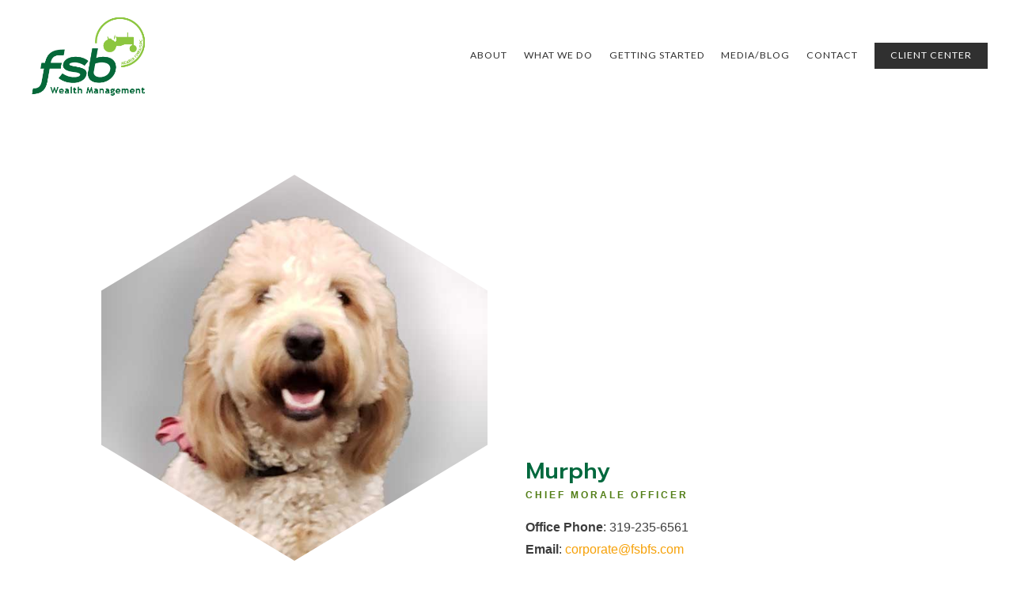

--- FILE ---
content_type: text/html; charset=utf-8
request_url: https://fsbfs.com/murphy
body_size: 10637
content:

<!DOCTYPE html>
<html lang="en" class="no-js">
<head>
<meta charset="utf-8">
<meta http-equiv="X-UA-Compatible" content="IE=edge">

<link rel="shortcut icon" href="https://static.twentyoverten.com/5d92f90bb2697433fe8c7e4d/favicon/SyVRF-FJ8-favicon.ico" type="image/x-icon">

<meta name="viewport" content="width=device-width,initial-scale=1">
<meta http-equiv="cleartype" content="on">
<meta name="robots" content="noodp">

<!-- Title & Description -->
<title>Murphy — Investment Advisor, Broker-Dealer, Insurance | FSB Premier</title>
<meta name="description"
content="">
<!-- Open Graph -->
<meta property="og:site_name" content="Investment Advisor, Broker-Dealer, Insurance | FSB Premier">
<meta property="og:title" content="Murphy">
<meta property="og:description" content="">
<meta property="og:url" content="https://fsbfs.com/murphy">
<meta property="og:type" content="website">

<meta itemprop="name" content="Murphy">
<meta itemprop="description" content="">
<meta itemprop="url" content="https://fsbfs.com/murphy">
<!-- Twitter Card -->
<meta name="twitter:card" content="summary_large_image">
<meta name="twitter:title" content="Murphy">
<meta name="twitter:description" content="">


<!-- Mobile App Settings -->

<link rel="apple-touch-icon" href="https://static.twentyoverten.com/5d92f90bb2697433fe8c7e4d/favicon/SyVRF-FJ8.png">

<meta name="apple-mobile-web-app-capable" content="yes">
<meta name="apple-mobile-web-app-status-bar-style" content="black">
<meta name="apple-mobile-web-app-title" content="Murphy">

<!-- Prefetch -->
<link rel="dns-prefetch" href="https://static.twentyoverten.com">

<style>
@import 'https://fonts.googleapis.com/css?family=Prompt:000,000i|Poppins:000,000i|Work+Sans:000,000i|Lora:000,000i|Lato:000,000i';
</style>
<link href="/assets/frameworks/assets/dist/css/global.css" rel="stylesheet">
<link href="/assets/frameworks/themes/iris/3.0.0/assets/dist/css/main.css" rel="stylesheet">
<link href="/assets/css/custom.css" rel="stylesheet">

<link href="https://assets.calendly.com/assets/external/widget.css" rel="stylesheet">


<style>
.divider.home-divider {min-height:90vh;}
.divider.home-divider .overlay {min-height:90vh !important;}
.divider.bg {min-height:65vh !important;}
.divider .overlay {min-height:65vh !important;}
/*----Basic Style----*/
.nobotmargin{margin-bottom:0px;}
.topmargin {margin-top:20px;}
.nopadding{padding:0px;}
.smpadding{padding:10px;}
.mdpadding{padding:25px;}
.lgpadding{padding:40px;}
.smradius{border-radius:10px;}
.lgradius{border-radius:20px;}  
.white{color:white !important;}
.black{color:#212121;}
.stretch{height:100%;}
.relative{position:relative;}
/*--------------------*/
.transparent-header #logo{
filter: grayscale(1) contrast(0) brightness(5);
}
.overlay-open { overflow: initial !important;}.overlay-open body { overflow: hidden;}
/*---type----*/

h2{
  font-weight:500;
  font-size:1.4em;
}
h3{
  font-size:1.8em;
}
#main-navigation li{
  text-transform:uppercase;
  font-size:.9em;
  letter-spacing:2px;
}
.footer .accented{
  color:#01683d !important;
}
.checklist li::before {
    font-family: "Font Awesome 5 Free"; 
    font-weight: 900; 
    content: "\f00c";
    display: inline-block;
    color: #8DC640;
    font-weight: bold;
    display: inline-block;
    width: 1em;
    top:0px;
    left:-1.3em;
    position:absolute;
}
.checklist li{
  margin-top:-1em;
  position:relative;
  margin:0px 0px 8px 5px;
  padding-left:10px;
}
.checklist {
    list-style: none;
    margin-bottom: 0px !important;
}
/*hr btns*/
hr{
    width:100%;
  height:1px;
  color:black;
  opacity:.2;
}
.hrfull{
  width:100%;
  height:1px;
  color:black;
  opacity:.2;
}
.footer hr{
  color:white !important;
  opacity:.8;
}
/*----divs callouts-----*/
.callout::before{
  background:#016939;
}
.callout h2{
  color:white;
  opacity:.8;
}
.graycallout::before{
  background:#f4f4f4;
}
.graycallout p{
  color:#414141;
}
.graycallout h3, .graycallout h2{
  color:#3D3D3D ;
}
.dgreen{
  height:10px;
  width:50%;
  float:left;
  background:#01683d;
}
.lgreen{
  height:10px;
  width:35%;    
  float:left;

  background:#8dc63f;
}
.orange{
    height:10px;
    float:left;
  width:15%;
  background:#f6a108;
}

/*bios*/
.octogonbio img{
  clip-path: polygon(50% 0%, 100% 30%, 100% 70%, 50% 100%, 0 70%, 0 30%);

}
.member-header h3{
  text-shadow:0px 0px 7px rgba(0,0,0,.6);
  font-size:2.2em;
}
.member-title{
  color:white !important;
  opacity:.7;
}


/*accordion*/
.toggle-accordion{
  width:100%;
  padding-bottom:40px;
}
.accordion{
  position:relative;
}
.toggle-accordion.open::before {
    -ms-transform: rotate(45deg);
    -webkit-transform: rotate(45deg);
    transform: rotate(45deg);
}
 .toggle-accordion::after {
  display: none;
}
 .toggle-accordion::before {
   font-family: "Font Awesome 5 Free"; font-weight: 900; content: "\f067";
    position: absolute;
    left: 48%;
    padding:6px 11px;
    height:40px;
    width:40px !important;
    border:2px solid #E7E7E7;
    border-radius:50%;
    color:#217C52;
    font-size:1em;
    bottom: 0px;
    transition: transform 200ms, opacity 200ms;
    background: none;
    width: auto;
}
/* dashboard styles */
.editable .toggle-accordion {
  pointer-events:none;
}
.editable .accordion-content {
  position:relative;
  display:block!important;
  border: dashed 2px #aaa;
}
.editable .accordion-content::before  {
  content: 'Accordion Content';
    display: block;
    position: absolute;
    bottom: 100%;
    right: -1px;
    background: #333;
    color: white;
    font-size: 9px;
    text-transform: uppercase;
    font-weight: 600;
    padding: .5em 1em;
    border-radius: 4px;
    border-bottom-left-radius: 0;
    border-bottom-right-radius: 0;
    opacity:.7;
}
/* end dashboard styles */


iframe{
  width:100%;
  height:250px;
}

/* team overlays */
.close-overlay::before, .close-overlay::after {
  background:black;
}
@media(min-width:820px) {
.overlay-open .main-content-wrapper {
  position:relative;
}
.overlay-open .main-content-wrapper::before {
  content:'';
  position:absolute;
  top:0;
  left:0;
  right:0;
  bottom:0;
  background:black;
  opacity:.6;
  z-index:1;
}
.overlay-open #header {
  z-index:0;
}
.member-content.overlay-content {
    max-width: 80vw;
    max-height: 90vh;
    transform: translate(-50%, -50%);
    top: 50%;
    left: 50%;
}
}
</style>

<link rel="stylesheet" href="https://use.fontawesome.com/releases/v5.5.0/css/all.css" integrity="sha384-B4dIYHKNBt8Bc12p+WXckhzcICo0wtJAoU8YZTY5qE0Id1GSseTk6S+L3BlXeVIU" crossorigin="anonymous">


</head>

<body
class="standard-page murphy is-lander has-fixed-header">
<svg style="position: absolute; width: 0; height: 0; overflow: hidden;" version="1.1"
xmlns="http://www.w3.org/2000/svg" xmlns:xlink="http://www.w3.org/1999/xlink">
<defs>
<symbol id="icon-facebook" viewBox="0 0 24 24">
<title>facebook</title>
<path
d="M12 0.48c-6.362 0-11.52 5.158-11.52 11.52s5.158 11.52 11.52 11.52 11.52-5.158 11.52-11.52-5.158-11.52-11.52-11.52zM14.729 8.441h-1.732c-0.205 0-0.433 0.27-0.433 0.629v1.25h2.166l-0.328 1.783h-1.838v5.353h-2.044v-5.353h-1.854v-1.783h1.854v-1.049c0-1.505 1.044-2.728 2.477-2.728h1.732v1.897z">
</path>
</symbol>
<symbol id="icon-twitter" viewBox="0 0 24 24">
<title>twitter</title>
<path
d="M12 0.48c-6.362 0-11.52 5.158-11.52 11.52s5.158 11.52 11.52 11.52 11.52-5.158 11.52-11.52-5.158-11.52-11.52-11.52zM16.686 9.917c0.005 0.098 0.006 0.197 0.006 0.293 0 3-2.281 6.457-6.455 6.457-1.282 0-2.474-0.374-3.478-1.020 0.176 0.022 0.358 0.030 0.541 0.030 1.063 0 2.041-0.361 2.818-0.971-0.992-0.019-1.83-0.674-2.119-1.574 0.138 0.025 0.28 0.040 0.426 0.040 0.206 0 0.408-0.028 0.598-0.079-1.038-0.209-1.82-1.126-1.82-2.225v-0.028c0.306 0.169 0.656 0.272 1.028 0.284-0.61-0.408-1.009-1.102-1.009-1.89 0-0.415 0.112-0.806 0.307-1.141 1.12 1.373 2.79 2.275 4.676 2.372-0.040-0.167-0.059-0.34-0.059-0.518 0-1.252 1.015-2.269 2.269-2.269 0.652 0 1.242 0.276 1.656 0.718 0.517-0.103 1.002-0.29 1.44-0.551-0.169 0.529-0.528 0.974-0.997 1.256 0.46-0.056 0.896-0.178 1.303-0.359-0.304 0.455-0.689 0.856-1.132 1.175z">
</path>
</symbol>
<symbol id="icon-instagram" viewBox="0 0 24 24">
<title>instagram</title>
<path
d="M12.1,9.4c-1.6,0-2.9,1.3-2.9,2.9c0,1.6,1.3,2.9,2.9,2.9c1.6,0,2.9-1.3,2.9-2.9C15,10.8,13.7,9.4,12.1,9.4z M12.1,14 c-0.9,0-1.7-0.7-1.7-1.7c0-0.9,0.7-1.7,1.7-1.7c0.9,0,1.7,0.7,1.7,1.7C13.7,13.3,13,14,12.1,14z">
</path>
<path
d="M12,0.5C5.6,0.5,0.5,5.6,0.5,12S5.6,23.5,12,23.5S23.5,18.4,23.5,12S18.4,0.5,12,0.5z M17.5,14.9c0,1.4-1.2,2.6-2.6,2.6H9.1 c-1.4,0-2.6-1.2-2.6-2.6V9.1c0-1.4,1.2-2.6,2.6-2.6h5.9c1.4,0,2.6,1.2,2.6,2.6V14.9z">
</path>
<circle cx="15.1" cy="8.7" r="0.8"></circle>
</symbol>
<symbol id="icon-linkedin" viewBox="0 0 24 24">
<title>linkedin</title>
<path
d="M12 0.48c-6.362 0-11.52 5.158-11.52 11.52s5.158 11.52 11.52 11.52 11.52-5.158 11.52-11.52-5.158-11.52-11.52-11.52zM9.18 16.775h-2.333v-7.507h2.333v7.507zM7.999 8.346c-0.737 0-1.213-0.522-1.213-1.168 0-0.659 0.491-1.165 1.243-1.165s1.213 0.506 1.228 1.165c0 0.646-0.475 1.168-1.258 1.168zM17.7 16.775h-2.333v-4.16c0-0.968-0.338-1.626-1.182-1.626-0.644 0-1.027 0.445-1.196 0.874-0.062 0.152-0.078 0.368-0.078 0.583v4.328h-2.334v-5.112c0-0.937-0.030-1.721-0.061-2.395h2.027l0.107 1.043h0.047c0.307-0.49 1.060-1.212 2.318-1.212 1.535 0 2.686 1.028 2.686 3.239v4.439z">
</path>
</symbol>
<symbol id="icon-google" viewBox="0 0 24 24">
<title>google</title>
<path
d="M12 0.48v0c6.362 0 11.52 5.158 11.52 11.52s-5.158 11.52-11.52 11.52c-6.362 0-11.52-5.158-11.52-11.52s5.158-11.52 11.52-11.52zM18.125 11.443h-1.114v-1.114h-1.114v1.114h-1.114v1.114h1.114v1.114h1.114v-1.114h1.114zM9.773 11.443v1.336h2.21c-0.089 0.573-0.668 1.681-2.21 1.681-1.331 0-2.416-1.102-2.416-2.461s1.086-2.461 2.416-2.461c0.757 0 1.264 0.323 1.553 0.601l1.058-1.019c-0.679-0.635-1.559-1.019-2.611-1.019-2.155 0-3.897 1.743-3.897 3.897s1.743 3.897 3.897 3.897c2.249 0 3.742-1.581 3.742-3.808 0-0.256-0.028-0.451-0.061-0.646h-3.68z">
</path>
</symbol>
<symbol id="icon-youtube" viewBox="0 0 24 24">
<title>youtube</title>
<path
d="M13.924 11.8l-2.695-1.258c-0.235-0.109-0.428 0.013-0.428 0.274v2.369c0 0.26 0.193 0.383 0.428 0.274l2.694-1.258c0.236-0.11 0.236-0.29 0.001-0.401zM12 0.48c-6.362 0-11.52 5.158-11.52 11.52s5.158 11.52 11.52 11.52 11.52-5.158 11.52-11.52-5.158-11.52-11.52-11.52zM12 16.68c-5.897 0-6-0.532-6-4.68s0.103-4.68 6-4.68 6 0.532 6 4.68-0.103 4.68-6 4.68z">
</path>
</symbol>
<symbol id="icon-vimeo" viewBox="0 0 24 24">
<title>vimeo</title>
<path
d="M12 0.48c-6.362 0-11.52 5.158-11.52 11.52s5.158 11.52 11.52 11.52 11.52-5.158 11.52-11.52-5.158-11.52-11.52-11.52zM17.281 9.78c-0.61 3.499-4.018 6.464-5.041 7.141-1.025 0.674-1.961-0.272-2.299-0.989-0.389-0.818-1.552-5.248-1.856-5.616-0.305-0.367-1.219 0.368-1.219 0.368l-0.443-0.593c0 0 1.856-2.26 3.269-2.54 1.498-0.3 1.495 2.341 1.855 3.809 0.349 1.42 0.583 2.231 0.887 2.231 0.305 0 0.887-0.79 1.523-2.004 0.638-1.214-0.026-2.287-1.273-1.524 0.498-3.048 5.208-3.782 4.598-0.283z">
</path>
</symbol>
<symbol id="icon-tumblr" viewBox="0 0 24 24">
<title>tumblr</title>
<path
d="M12 0.48c-6.362 0-11.52 5.158-11.52 11.52s5.158 11.52 11.52 11.52 11.52-5.158 11.52-11.52-5.158-11.52-11.52-11.52zM15.092 16.969c-0.472 0.226-0.898 0.382-1.279 0.474-0.382 0.089-0.794 0.136-1.237 0.136-0.504 0-0.949-0.066-1.337-0.194s-0.718-0.312-0.991-0.551c-0.274-0.236-0.463-0.492-0.569-0.76-0.106-0.27-0.158-0.659-0.158-1.168v-3.914h-1.219v-1.577c0.431-0.143 0.804-0.347 1.112-0.614 0.308-0.265 0.557-0.583 0.743-0.956 0.187-0.372 0.316-0.848 0.386-1.422h1.568v2.82h2.616v1.75h-2.616v2.862c0 0.647 0.034 1.062 0.102 1.244 0.067 0.185 0.193 0.33 0.378 0.44 0.245 0.148 0.524 0.222 0.836 0.222 0.559 0 1.114-0.185 1.666-0.553v1.762h-0.001z">
</path>
</symbol>
<symbol id="icon-yelp" viewBox="0 0 24 24">
<title>yelp</title>
<path
d="M12 0.48v0c6.362 0 11.52 5.158 11.52 11.52s-5.158 11.52-11.52 11.52c-6.362 0-11.52-5.158-11.52-11.52s5.158-11.52 11.52-11.52zM13.716 13.671v0c0 0-0.3-0.080-0.499 0.122-0.218 0.221-0.034 0.623-0.034 0.623l1.635 2.755c0 0 0.268 0.363 0.501 0.363s0.464-0.193 0.464-0.193l1.292-1.864c0 0 0.131-0.235 0.133-0.441 0.005-0.293-0.433-0.373-0.433-0.373l-3.059-0.991zM13.062 12.406c0.156 0.268 0.588 0.19 0.588 0.19l3.052-0.9c0 0 0.416-0.171 0.475-0.398 0.058-0.228-0.069-0.503-0.069-0.503l-1.459-1.734c0 0-0.126-0.219-0.389-0.241-0.29-0.025-0.467 0.329-0.467 0.329l-1.725 2.739c0.001-0.001-0.151 0.272-0.007 0.519v0zM11.62 11.338c0.359-0.089 0.417-0.616 0.417-0.616l-0.024-4.386c0 0-0.054-0.541-0.295-0.688-0.378-0.231-0.49-0.111-0.598-0.095l-2.534 0.95c0 0-0.248 0.083-0.377 0.292-0.185 0.296 0.187 0.73 0.187 0.73l2.633 3.624c0 0 0.26 0.271 0.591 0.189v0zM10.994 13.113c0.009-0.338-0.402-0.542-0.402-0.542l-2.724-1.388c0 0-0.404-0.168-0.6-0.051-0.149 0.089-0.283 0.252-0.295 0.394l-0.177 2.204c0 0-0.026 0.382 0.072 0.556 0.139 0.246 0.596 0.075 0.596 0.075l3.18-0.709c0.123-0.084 0.34-0.092 0.352-0.539v0zM11.785 14.302c-0.273-0.141-0.6 0.151-0.6 0.151l-2.129 2.366c0 0-0.266 0.362-0.198 0.584 0.064 0.208 0.169 0.312 0.318 0.385l2.138 0.681c0 0 0.259 0.054 0.456-0.003 0.279-0.082 0.227-0.522 0.227-0.522l0.048-3.203c0 0.001-0.011-0.308-0.26-0.438v0z">
</path>
</symbol>
<symbol id="icon-rss" viewBox="0 0 24 24">
<title>rss</title>
<path
d="M11.994 0.48c-6.362 0-11.514 5.152-11.514 11.514s5.152 11.514 11.514 11.514c6.362 0 11.514-5.152 11.514-11.514s-5.152-11.514-11.514-11.514v0zM9.112 16.68c-0.788 0-1.432-0.644-1.432-1.432s0.644-1.432 1.432-1.432c0.788 0 1.432 0.644 1.432 1.432s-0.644 1.432-1.432 1.432v0zM12.788 16.68c0-2.82-2.287-5.108-5.108-5.108v-1.499c3.642 0 6.607 2.954 6.607 6.607h-1.499zM15.775 16.68c0-4.475-3.631-8.095-8.095-8.095v-1.499c5.296 0 9.594 4.297 9.594 9.594h-1.499z">
</path>
</symbol>
<symbol id="icon-email" viewBox="0 0 24 24">
<title>email</title>
<path
d="M12,0A12,12,0,1,0,24,12,12,12,0,0,0,12,0Zm5.964,8.063L12.2,12.871a0.419,0.419,0,0,1-.391,0L6.036,8.063H17.964ZM5.2,8.724l4.084,3.4L5.2,15.293V8.724Zm0.87,7.213L10.1,12.8l1.044,0.866a1.341,1.341,0,0,0,1.718,0L13.9,12.8l4.027,3.133H6.07Zm12.73-.644-4.084-3.17,4.084-3.4v6.569Z">
</path>
</symbol>
<symbol id="icon-podcast" viewBox="0 0 24 24">
<title>podcast</title>
<path
d="M12,0A12,12,0,1,0,24,12,12,12,0,0,0,12,0ZM10.1,7.9a1.9,1.9,0,0,1,3.793,0v3.793a1.9,1.9,0,1,1-3.793,0V7.9Zm2.519,8.03V18H11.378V15.926a4.386,4.386,0,0,1-3.793-4.237H8.652A3.281,3.281,0,0,0,12,14.918a3.281,3.281,0,0,0,3.348-3.229h1.066A4.386,4.386,0,0,1,12.622,15.926Z">
</path>
</symbol>
<symbol id="icon-phone" viewBox="0 0 24 24">
<title>phone</title>
<path
d="M12,0A12,12,0,1,0,24,12,12,12,0,0,0,12,0Zm6,15.47a.58.58,0,0,1-.178.509l-1.69,1.678a.968.968,0,0,1-.3.216,1.251,1.251,0,0,1-.362.114c-.009,0-.034,0-.077.007s-.1.006-.165.006a5.653,5.653,0,0,1-2.1-.489,11.2,11.2,0,0,1-1.773-.973,13.188,13.188,0,0,1-2.11-1.78,13.977,13.977,0,0,1-1.475-1.677A12.061,12.061,0,0,1,6.824,11.6a7.983,7.983,0,0,1-.533-1.233,6.473,6.473,0,0,1-.242-.954A3.217,3.217,0,0,1,6,8.784c.009-.153.013-.237.013-.254a1.247,1.247,0,0,1,.114-.363.967.967,0,0,1,.216-.3L8.032,6.178A.559.559,0,0,1,8.439,6a.475.475,0,0,1,.292.095.872.872,0,0,1,.216.236l1.361,2.58a.62.62,0,0,1,.063.445.794.794,0,0,1-.216.407l-.623.623a.2.2,0,0,0-.044.082.3.3,0,0,0-.019.1,2.282,2.282,0,0,0,.228.61,5.635,5.635,0,0,0,.471.743,8.171,8.171,0,0,0,.9,1.011,8.494,8.494,0,0,0,1.017.909,5.962,5.962,0,0,0,.744.477,2.011,2.011,0,0,0,.457.184l.159.032a.332.332,0,0,0,.083-.019.219.219,0,0,0,.083-.045l.724-.737a.779.779,0,0,1,.534-.2.66.66,0,0,1,.343.077h.013l2.453,1.449A.64.64,0,0,1,18,15.47Z">
</path>
</symbol>
<symbol id="icon-blog" viewBox="0 0 24 24">
<title>blog</title>
<path
d="M12,0A12,12,0,1,0,24,12,12,12,0,0,0,12,0ZM9.083,17H7V14.917l6.146-6.146,2.083,2.083Zm7.76-7.76-1.016,1.016L13.745,8.172,14.76,7.156a0.566,0.566,0,0,1,.781,0l1.3,1.3A0.566,0.566,0,0,1,16.844,9.24Z" />
</symbol>
<symbol id="icon-external" viewBox="0 0 24 24">
<title>external</title>
<path d="M21.984 12l-3.984 3.984v-3h-15v-1.969h15v-3z"></path>
</symbol>
<symbol id="icon-search" viewBox="0 0 24 24">
<title>search</title>
<path
d="M17.611,15.843a9.859,9.859,0,1,0-1.769,1.769l6.379,6.379,1.769-1.769ZM9.836,17.17A7.334,7.334,0,1,1,17.17,9.836,7.342,7.342,0,0,1,9.836,17.17Z" />
</symbol>
<symbol id="icon-brokercheck" viewBox="0 0 100 100">
<title>brokercheck</title>
<path
d="M67.057,60.029a2.968,2.968,0,0,0-4.2-.119,19.351,19.351,0,1,1,.8-27.341A2.968,2.968,0,1,0,67.976,28.5a25.288,25.288,0,1,0-1.038,35.728A2.968,2.968,0,0,0,67.057,60.029Z" />
<path
d="M47.714,32.506a0.654,0.654,0,0,0-.49-1.185,14.61,14.61,0,0,0-9.183,23.649,0.611,0.611,0,0,0,1.084-.506C37.286,46.088,39.185,37.392,47.714,32.506Z" />
<path
d="M63.814,69.544a0.906,0.906,0,0,0-1.222-.374l-3.7,1.965a0.9,0.9,0,1,0,.848,1.6l3.7-1.965A0.906,0.906,0,0,0,63.814,69.544Z" />
<path
d="M70.211,80.4l-3.455-6.5a3.1,3.1,0,1,0-5.47,2.909l3.455,6.5A3.1,3.1,0,0,0,70.211,80.4Zm-1.012,1.8a0.948,0.948,0,0,1-1.278-.391l-1.21-2.276a0.945,0.945,0,1,1,1.669-.887l1.21,2.276A0.948,0.948,0,0,1,69.2,82.209Z" />
</symbol>
<symbol id="icon-brokercheck-color" viewBox="0 0 100 100">
<title>brokercheck</title>
<path
d="M67.057,60.029a2.968,2.968,0,0,0-4.2-.119,19.351,19.351,0,1,1,.8-27.341A2.968,2.968,0,1,0,67.976,28.5a25.288,25.288,0,1,0-1.038,35.728A2.968,2.968,0,0,0,67.057,60.029Z"
fill="#1965A2" />
<path
d="M47.714,32.506a0.654,0.654,0,0,0-.49-1.185,14.61,14.61,0,0,0-9.183,23.649,0.611,0.611,0,0,0,1.084-.506C37.286,46.088,39.185,37.392,47.714,32.506Z"
fill="#4DA3DB" />
<path
d="M63.814,69.544a0.906,0.906,0,0,0-1.222-.374l-3.7,1.965a0.9,0.9,0,1,0,.848,1.6l3.7-1.965A0.906,0.906,0,0,0,63.814,69.544Z"
fill="#CF3317" />
<path
d="M70.211,80.4l-3.455-6.5a3.1,3.1,0,1,0-5.47,2.909l3.455,6.5A3.1,3.1,0,0,0,70.211,80.4Zm-1.012,1.8a0.948,0.948,0,0,1-1.278-.391l-1.21-2.276a0.945,0.945,0,1,1,1.669-.887l1.21,2.276A0.948,0.948,0,0,1,69.2,82.209Z"
fill="#CF3317" />
</symbol>
<symbol id="icon-play" viewBox="0 0 100 100">
<title>Play</title>
<polygon points="31.934 26.442 72.233 50 31.934 73.558 31.934 26.442" />
</symbol>
<symbol id="icon-pause" viewBox="0 0 100 100">
<title>Pause</title>
<polygon points="69.093 80 69.093 20 58.193 20 58.193 80 69.093 80" />
<polygon points="41.807 80 41.807 20 30.907 20 30.907 80 41.807 80" />
</symbol>

</defs>
</svg>



<header id="header" role="banner">
<div class="header-inner">


<div id="logo">
<a href="/">

<img src="https://static.twentyoverten.com/5d92f90bb2697433fe8c7e4d/aqk2el2Vw1l/FSB_color.png" alt="Logo for Investment Advisor, Broker-Dealer, Insurance | FSB Premier">


</a>
</div>



<div class="menu-toggle">
<div class="menu-size">
<span></span>
</div>
</div>
<nav id="main-navigation">
<ul>




<li>
<a href="/about" data-section="about">
About
</a>
</li>





<li>
<a href="/what-we-do" data-section="what-we-do">
What We Do
</a>
</li>





<li>
<a href="/getting-started" data-section="getting-started">
Getting Started
</a>
</li>





<li>
<a href="/mediablog" data-section="mediablog">
Media/Blog
</a>
</li>





<li>
<a href="/contact" data-section="contact">
Contact 
</a>
</li>





<li>
<a href="/client-center"  target="_blank" class="btn">Client Center</a>
</li>




</ul>
</nav>

</div>
</header>





<div class="header-push"></div>



<div id="page">























































<div class="container">
<main id="content" class="main-content" data-location="content" data-id="693703f80d543287585cbe97" data-type="page" role="main">
<div class="row bottom-xs"><span class="delete-row"></span>
<div class="col-xs-12 col-sm-6 octogonbio">

<img src="https://static.twentyoverten.com/5d92f90bb2697433fe8c7e4d/adT_twKbkFe/Murphy.jpg">
</div>
<div class="col-xs-12 col-sm-6">

<h3>Murphy&nbsp;</h3>

<h4 class="accented">Chief Morale Officer
<br>
<br>
</h4>

<p class="nobotmargin"><strong>Office Phone</strong>: 319-235-6561
<br> <strong>Email</strong>: <a href="mailto:corporate@fsbfs.com">corporate@fsbfs.com</a>
<br>
</p>
</div>
</div>
<hr class="hrfull">

<p>Murphy enjoys belly rubs, spending time playing with her family and chasing them around the yard, and singing her favorite songs for all to hear [which some people refer to as barking]. It is common for her to spend her time in our Tower Park office wandering around and offering her assistance in any way she can. When she's not mingling with employees and customers, she tends to strategize and daydream in her basket located in her favorite employee’s office [Ryan Risetter, who also provides her with complimentary room and board]. When asked what some of her favorite things about FSB are, she said that the people are super friendly, there is often popcorn popping in the breakroom, and due to the modern, open concept of our office building, there is plenty of room for her to run around indoors and to play fetch.&nbsp;</p>

<p>She is a fluffy golden-doodle, both hypoallergenic and housebroken. A product of good grooming and a healthy upbringing, she exudes a kind spirit and boundless energy which is inspiring to all who interact with her. While she may be new to the financial industry, she is willing and eager to learn. Despite the intangible value she brings to the office, Murphy doesn’t require much in regards to compensation from FSB, other than getting pet/cuddled and having first dibs of the leftover popcorn and fast food items in the office trash bins.&nbsp;</p>

<p>Murphy knows life can be “ruff” so she has made it her personal goal to make FSB’s employees and clients smile, no matter how their day is going.&nbsp;
<br>

</p>
<hr class="hrfull">

<p style="text-align: center;"><a class="btn primary topmargin" data-section="contact" href="/contact">Schedule a Fluff Consultation with Murphy</a></p>

<p>
<br>
</p>

<p>
<br>
</p>

<p>
<br>
</p>

<h4>
<br>
</h4>
</main>
</div>
</div>

<footer class="footer" role="contentinfo">
<div class="footer-wrapper">
<div class="container">
<div class="footer-content" data-location="footer" data-id="693703f80d543287585cbe97" data-type="footer">
<div class="row"><span class="delete-row"></span>
<div class="col-xs-12 col-sm-6 "><h1><img src="https://static.twentyoverten.com/5d92f90bb2697433fe8c7e4d/YHfHEiVEvS_/logo.svg" alt="Investment Advisor, Broker-Dealer, Insurance | FSB Premier" style="display: inline-block; vertical-align: bottom; margin: 5px 5px 5px 0px; max-width: calc(100% - 5px); width: 162px; height: 109.797px; float: left;">FSB Premier&nbsp;</h1><h2>Wealth Management</h2><hr><p class="disclaimer">As a broker dealer, FSB Premier Wealth Management is a member of <a href="https://www.finra.org/#/" rel="noopener noreferrer" target="_blank">FINRA</a> and <a href="https://www.sipc.org/" rel="noopener noreferrer" target="_blank">SIPC</a>. <br> FSB Premier Wealth Management, Inc. is an investment adviser registered with the <a href="https://www.sec.gov/">SEC</a> under the Investment Advisers Act of 1940, as amended (the "Advisers Act"). However, such registration with the SEC does not imply a certain level of skill or training. </p><p class="disclaimer">Learn more on <a href="https://brokercheck.finra.org/" rel="noopener noreferrer" target="_blank">FINRA’s BrokerCheck</a> website or the<a href="https://www.investor.gov/" rel="noopener noreferrer" target="_blank">&nbsp;SEC’s Investor website. </a><br>Investments and insurance products are not FDIC insured, have no bank guarantee, and may lose value.<br><br><a href="https://brokercheck.finra.org/firm/summary/15898" rel="noopener noreferrer" target="_blank"><img src="https://static.twentyoverten.com/5d92f90bb2697433fe8c7e4d/b_QJAnWMBTt/BC_badge_white_big.png" style="width: 186px; display: inline-block; vertical-align: bottom; margin: 5px 5px 5px 0px; height: 94.5763px; max-width: calc(100% - 5px); float: left;" alt="Broker Check FINRA Waterloo, IA FSB Premier Wealth Management"></a></p></div><div class="col-xs-12 col-sm-3 "><h4 class="accented">Corporate Location</h4><p>131 Tower Park Drive, Suite 115 Waterloo, IA 50701</p><p class="disclaimer">With Additional Locations In Cedar Falls, Waterloo, Waverly,&nbsp;West Des Moines, and West Union</p><hr><h4 class="accented">Contact</h4><p>P: 319-235-6561 <br>E: <a href="mailto:malito:corporate@fsbfs.com">corporate@fsbfs.com</a></p></div><div class="col-xs-12 col-sm-3 "><h4 class="accented disclaimer">Disclosures:</h4><ul style="list-style-type: square;"><li class="disclaimer"><em><a class="fr-file" href="https://static.twentyoverten.com/5d92f90bb2697433fe8c7e4d/BPj55ZYqFY/FSB-Premier-Relationship-Summary-FINAL-07012022-updated-links-to-Brochure.pdf" rel="noopener noreferrer" target="_blank">FSB Premier Relationship Summary - Form CRS&nbsp;</a></em></li><li class="disclaimer"><a class="fr-file" href="https://static.twentyoverten.com/5d92f90bb2697433fe8c7e4d/EvSNTGO9yRA/FSB-Disclosure-Obligation-6302022.pdf" rel="noopener noreferrer" target="_blank">FSB Premier's Broker-Dealer Disclosure Obligation Form</a></li><li class="disclaimer"><a class="fr-file" href="https://static.twentyoverten.com/5d92f90bb2697433fe8c7e4d/76ZQbXQfT9u/FSB-Premier-Brochure-Form-ADV-2A-31725.pdf" target="_blank">FSB Premier Brochure - Form ADV 2A - 3.17.25.pdf</a></li><li class="disclaimer"><a href="https://static.twentyoverten.com/5d92f90bb2697433fe8c7e4d/piQutC9p4-b/1252025-ADV-Part-2B-Broker-Resumes.pdf" rel="noopener noreferrer" target="_blank">12.5.2025 ADV Part 2B - Broker Resumes.pdf</a></li><li class="disclaimer"><a href="https://fsbfs.com/privacy-policy" rel="noopener noreferrer" target="_blank">FSB Premier’s Privacy Policy&nbsp;</a></li><li class="disclaimer"><a href="https://static.twentyoverten.com/5d92f90bb2697433fe8c7e4d/cJygdwWRIW/FSB-Premier-Business-Continuity-Plan.pdf" rel="noopener noreferrer" target="_blank">FSB Premier’s Business Continuity Plan </a><br><a href="https://www.tdameritrade.com/retail-en_us/resources/pdf/AMTD5491.pdf" target="_blank" rel="noopener noreferrer"></a><a href="https://www.tdameritrade.com/retail-en_us/resources/pdf/AMTD5491.pdf" rel="noopener noreferrer" target="_blank"></a></li></ul><hr><h4 class="accented disclaimer">Useful Links:</h4><ul style="list-style-type: square;"><li class="disclaimer"><a href="https://client.schwab.com/Login/SignOn/CustomerCenterLogin.aspx?&kc=y&sim=y" rel="noopener noreferrer" target="_blank">Schwab Alliance&nbsp;(Schwab account login)</a></li><li class="disclaimer"><a href="http://www.investor-connect.com/" rel="noopener noreferrer" target="_blank"></a><a href="https://login.bdreporting.com/Auth/SignIn" rel="noopener noreferrer" target="_blank">Black Diamond</a></li><li class="disclaimer"><a href="http://www.moneyguidepro.com" rel="noopener noreferrer" target="_blank">MoneyGuidePro </a>
</li><li class="disclaimer"><a href="https://pro.riskalyze.com/auth/login" rel="noopener noreferrer" target="_blank">Riskalyze </a><a href="http://finance.yahoo.com/"></a></li><li class="disclaimer"><a href="https://www.fsb1879.com/" rel="noopener noreferrer" target="_blank">Farmers State Bank </a><a href="http://www.kwwl.com/" rel="noopener noreferrer" target="_blank">&nbsp;</a></li></ul></div><br>
<br></div>
</div>
<div id="tot_badge">
<p>
<a href="https://twentyoverten.com" target="_blank">

<img src="data:image/svg+xml;charset=utf8,%3Csvg xmlns='http://www.w3.org/2000/svg' viewBox='0 0 30 30'%3E%3Cpath d='M15,1.75A13.25,13.25,0,1,1,1.75,15,13.27,13.27,0,0,1,15,1.75M15,0A15,15,0,1,0,30,15,15,15,0,0,0,15,0h0Z' fill='%238dc63f'/%3E%3Cpath d='M13.13,6.39a0.6,0.6,0,0,1,.57-0.63h0.72a0.6,0.6,0,0,1,.64.63V9h1a0.6,0.6,0,0,1,.64.63V10a0.61,0.61,0,0,1-.56.65H15.06v6.73c0,0.82.21,1.06,0.93,1.06h0.47a0.6,0.6,0,0,1,.64.63v0.4a0.61,0.61,0,0,1-.57.64h-0.6c-2,0-2.85-.82-2.85-2.73v-11h0Z' fill='%238dc63f'/%3E%3Cpath d='M17.38,23.6a0.64,0.64,0,0,1-.64.63H13.28a0.64,0.64,0,0,1-.64-0.63V23.05a0.64,0.64,0,0,1,.64-0.59h3.44a0.64,0.64,0,0,1,.64.63V23.6Z' fill='%238dc63f'/%3E%3C/svg%3E" alt="Financial Advisor Websites by Twenty Over Ten">

<span>Powered by Twenty Over Ten</span>
</a>
</p>
</div>
</div>
</div>

</footer>


<script>
window.appUrl = 'https://app.twentyoverten.com';
window.siteUrl = 'https://fsbfs.com';
window.suppress = false;
window.calendlyActive = true;
</script>
<script src="https://ajax.googleapis.com/ajax/libs/jquery/2.2.4/jquery.min.js"></script>
<script>
$('.g-recaptcha').html('');
</script>

<script src="https://assets.calendly.com/assets/external/widget.js" type="text/javascript"></script>


<script src="/assets/frameworks/assets/dist/js/global-2.0.2.js"></script>
<script src="/assets/frameworks/themes/iris/3.0.0/assets/dist/js/main-3.0.0.js"></script>

<script>
  function scrollToSection(slug) {
  var headerHeight = $('#header').hasClass('overlay') ? '' : $('#header').outerHeight(),
      scrollSettings = { duration: 1500, easing: 'easeInOutQuint', offset: -headerHeight };
 
  if ($('#section-' + slug).length && slug !== 'home') {
    $('#section-' + slug).velocity('scroll', scrollSettings);
  } else if ($('#section-' + slug).length) {
    $('#section-' + slug).velocity('scroll', scrollSettings);
  } else {
    if ($('.tabs-nav a[data-tab="' + slug + '"]').closest('.main-content-wrapper').length) {
      $('.tabs-nav a[data-tab="' + slug + '"]').closest('.main-content-wrapper').velocity('scroll', scrollSettings);
    } else {
      $('.tabs-nav a[data-tab="' + slug + '"]').closest('.section').velocity('scroll', scrollSettings);
    }
  }
}
  
$('a[data-section]').on('click', function (e) {
  e.preventDefault();
 
  var slug = $(this).data('section');
 
  if ($('#section-' + slug).length) {  
    $('html').removeClass('overlay-open');
  $('.overlay-content').removeClass('is-showing');
    $('#main-navigation li').removeClass('active');
    $(this).parent('li').addClass('active');
    history.pushState({ slug: slug }, null, '/' + (slug === 'home' ? '' : slug));
 
    scrollToSection(slug);
  } else {
    window.location = '/' + slug;
  }
 
  if ($('.menu-toggle').is(':visible')) {
    $('.menu-toggle.open').trigger('click');
  }
});
</script>

<script async src="https://www.googletagmanager.com/gtag/js?id=UA-53643438-1"></script>
<script>
window.dataLayer = window.dataLayer || [];
function gtag(){dataLayer.push(arguments);}
gtag('js', new Date());
gtag('config', 'UA-53643438-1');
</script>

<!-- tot - Global site tag (gtag.js) - Google Analytics -->
<script async src="https://www.googletagmanager.com/gtag/js?id=UA-46480539-15"></script>
<script>
window.dataLayer = window.dataLayer || [];
function gtag(){dataLayer.push(arguments);}
gtag('js', new Date());
gtag('config', 'UA-46480539-15');
</script>
</body>
</html>

--- FILE ---
content_type: text/css; charset=utf-8
request_url: https://fsbfs.com/assets/css/custom.css
body_size: 2921
content:
:root {
  --accent: #527e16; }

/* ============== FROALA ============== */
.main-content.editable::before,
.main-content.editable .form span.delete-contact-form::before,
.main-content.editable .row span.delete-row::before,
.main-content.editable .overlay-content::before,
body.fr-view .form span.delete-contact-form::before,
body.fr-view .row span.delete-row::before {
  background: #3d3d3d;
  color: #fff;
  /* new styles */
  color: #fff; }

.main-content.editable::after,
.main-content.editable .form::after,
.main-content.editable .row::after,
.main-content.editable .overlay-content::after,
body.fr-view .form::after,
body.fr-view .row::after {
  border-color: #3d3d3d;
  /* new styles */ }

.hero-content.editable::before,
.hero-content.editable .form span.delete-contact-form::before,
.hero-content.editable .row span.delete-row::before,
.hero-content.editable .overlay-content::before {
  background: #3d3d3d;
  color: #fff;
  /* new styles */
  color: #fff; }
  .overlay .hero-content.editable::before, .overlay
  .hero-content.editable .form span.delete-contact-form::before, .overlay
  .hero-content.editable .row span.delete-row::before, .overlay
  .hero-content.editable .overlay-content::before {
    background: rgba(255, 255, 255, 0.742);
    color: #000;
    /* new styles */
    color: #fff; }

.hero-content.editable::after,
.hero-content.editable .form::after,
.hero-content.editable .row::after,
.hero-content.editable .overlay-content::after {
  border-color: #3d3d3d;
  /* new styles */ }
  .overlay .hero-content.editable::after, .overlay
  .hero-content.editable .form::after, .overlay
  .hero-content.editable .row::after, .overlay
  .hero-content.editable .overlay-content::after {
    border-color: rgba(255, 255, 255, 0.742);
    /* new styles */ }

.footer-content.editable::before,
.footer-content.editable .form span.delete-contact-form::before,
.footer-content.editable .row span.delete-row::before {
  background: rgba(255, 255, 255, 0.636);
  color: #000;
  /* new styles */
  color: #fff; }

.footer-content.editable::after,
.footer-content.editable .form::after,
.footer-content.editable .row::after {
  border-color: rgba(255, 255, 255, 0.636);
  /* new styles */ }

.editable .posts-list {
  background: rgba(0, 0, 0, 0.1);
  /* new styles */ }

.editable .overlay .posts-list {
  background: rgba(0, 0, 0, 0.1);
  /* new styles */ }

.editable .callout .posts-list {
  background: rgba(0, 0, 0, 0.1);
  /* new styles */
  background: rgba(255, 255, 255, 0.1); }

.fr-dropdown-list li a.is-h1, .fr-dropdown-list li a.is-h2, .fr-dropdown-list li a.is-h3, .fr-dropdown-list li a.is-h4 {
  margin: 0;
  font-size: 1em;
  line-height: 200%; }

/* ============== SIZING ============== */
#logo {
  width: 160px; }

/* ============== STYLES ============== */
/* ----- Base ----- */
body {
  background: #ffffff;
  color: #3d3d3d;
  /* new styles */
  font-family: "Lora", Helvetica, sans-serif;
  font-weight: normal; }

::selection {
  background: #8dc63f;
  color: #fff;
  /* new styles */
  background: #527e16;
  color: #fff; }

/* ----- Typography ----- */
p {
  font-family: "Lora", Helvetica, sans-serif;
  font-weight: normal; }

a {
  color: #f6a108;
  /* new styles */ }
  .overlay a {
    color: #8dc63f;
    /* new styles */ }
  .footer a {
    color: #8dc63f;
    /* new styles */ }

/* ----- Headlines ----- */
h1,
h3,
.is-h1,
.is-h3 {
  color: #353535;
  font-family: "Prompt", Helvetica, sans-serif;
  font-weight: 500; }
  .overlay h1, .overlay
  h3, .overlay
  .is-h1, .overlay
  .is-h3 {
    color: #f2f2f2; }
  .footer h1, .footer
  h3, .footer
  .is-h1, .footer
  .is-h3 {
    color: #ffffff; }

h2,
h4,
.is-h2,
.is-h4 {
  color: #3d3d3d;
  font-family: "Work Sans", Helvetica, sans-serif;
  font-weight: 600; }
  .overlay h2, .overlay
  h4, .overlay
  .is-h2, .overlay
  .is-h4 {
    color: rgba(255, 255, 255, 0.742); }
  .footer h2, .footer
  h4, .footer
  .is-h2, .footer
  .is-h4 {
    color: rgba(255, 255, 255, 0.636); }

/* new styles */
h1,
.is-h1 {
  font-family: "Prompt", Helvetica, sans-serif;
  font-weight: 500; }

h2,
.is-h2 {
  font-family: "Work Sans", Helvetica, sans-serif;
  font-weight: 600; }

h3,
.is-h3 {
  color: #00683d;
  font-family: "Prompt", Helvetica, sans-serif;
  font-weight: 500; }
  .editable .modal-overlay h3, .editable .modal-overlay
  .is-h3 {
    color: #00683d; }

h4,
.is-h4 {
  color: #619a11;
  font-family: "Work Sans", Helvetica, sans-serif;
  font-weight: 600; }
  .editable .modal-overlay h4, .editable .modal-overlay
  .is-h4 {
    color: #619a11; }

/* ----- Special ----- */
blockquote {
  color: #353535;
  /* new styles */
  color: #527e16; }
  blockquote::before {
    color: rgba(53, 53, 53, 0.4); }
  .overlay blockquote {
    color: #f2f2f2; }
    .overlay blockquote::before {
      color: rgba(242, 242, 242, 0.4); }
  blockquote::before {
    color: rgba(82, 126, 22, 0.4); }
  .overlay blockquote {
    color: #527e16; }
  blockquote p {
    font-family: "Prompt", Helvetica, sans-serif;
    font-weight: normal; }

hr {
  border-color: rgba(61, 61, 61, 0.6);
  /* new styles */ }
  .overlay hr {
    border-color: rgba(255, 255, 255, 0.6);
    /* new styles */ }
  .footer hr {
    border-color: rgba(255, 255, 255, 0.25);
    /* new styles */ }
  .editable .modal-overlay hr {
    border-color: rgba(61, 61, 61, 0.25);
    /* new styles */ }

/* ----- Tables ----- */
table th {
  background: #3d3d3d;
  color: #fff;
  border-color: #171717;
  /* new styles */
  color: #fff; }

table.uses-accent th {
  background: #8dc63f;
  color: #000;
  border-color: #72a230;
  /* new styles */
  background: #527e16;
  color: #fff;
  border-color: #36530e; }

table.uses-accent.is-framed {
  border-color: #8dc63f;
  /* new styles */
  border-color: #527e16; }

table td {
  border-color: #d9d9d9;
  /* new styles */ }
  table td.is-highlighted {
    background: rgba(141, 198, 63, 0.3);
    /* new styles */
    background: rgba(82, 126, 22, 0.3); }

table.is-striped tbody tr:nth-child(even) {
  background: #f2f2f2;
  /* new styles */ }

table.is-dashed th,
table.is-dashed td {
  border-color: rgba(61, 61, 61, 0.4);
  /* new styles */ }

.accented,
.is-accent {
  color: #8dc63f !important;
  /* new styles */
  color: #527e16 !important; }

/* ----- Buttons ----- */
.btn {
  background: #f6a108;
  color: #ffffff;
  /* new styles */
  font-family: "Work Sans", Helvetica, sans-serif;
  font-weight: 500; }
  .btn:hover {
    background: #353535;
    /* new styles */ }
  .overlay .btn {
    background: #8dc63f;
    color: #fff;
    /* new styles */ }
    .overlay .btn:hover {
      /* new styles */ }
  .footer .btn {
    /* new styles */ }
    .footer .btn:hover {
      /* new styles */ }
  .btn.primary {
    background: #8dc63f;
    color: #ffffff;
    /* new styles */ }
    .btn.primary:hover {
      background: #353535; }
    .btn.primary:hover {
      /* new styles */ }
    .overlay .btn.primary {
      /* new styles */ }
      .overlay .btn.primary:hover {
        /* new styles */ }
    .footer .btn.primary {
      /* new styles */ }
      .footer .btn.primary:hover {
        /* new styles */ }
  .btn.secondary {
    background: none;
    border-color: #f6a108;
    color: #f6a108;
    /* new styles */ }
    .overlay .btn.secondary {
      border-color: #8dc63f;
      color: #8dc63f; }
    .btn.secondary:hover {
      /* new styles */
      background: none; }
    .overlay .btn.secondary {
      /* new styles */ }
      .overlay .btn.secondary:hover {
        /* new styles */
        background: none; }
    .footer .btn.secondary {
      /* new styles */ }
      .footer .btn.secondary:hover {
        /* new styles */
        background: none; }

span.search-term {
  color: #8dc63f;
  /* new styles */
  color: #527e16; }

/* ----- Header ----- */
#header {
  background: #ffffff;
  color: #01683d;
  /* new styles */ }
  #header a {
    color: #303030;
    /* new styles */
    font-family: "Lato", Helvetica, sans-serif;
    font-weight: 500; }
    #header a:hover {
      color: #8dc63f;
      /* new styles */ }
    #header a.btn {
      background: #303030;
      color: #ffffff;
      /* new styles */
      font-family: "Lato", Helvetica, sans-serif;
      font-weight: 500; }
      #header a.btn:hover {
        background: #8dc63f;
        color: #000; }
      #header a.btn:hover {
        /* new styles */ }
    .transparent-header #header a {
      color: #fff;
      /* new styles */ }
      .transparent-header #header a:hover {
        color: #8dc63f;
        /* new styles */ }
      .transparent-header #header a.btn {
        background: #fff;
        color: #000;
        /* new styles */ }
        .transparent-header #header a.btn:hover {
          background: #8dc63f;
          color: #000; }
        .transparent-header #header a.btn:hover {
          /* new styles */ }
  #header .active > a {
    color: #8dc63f;
    /* new styles */
    color: #527e16; }
    #header .active > a::after {
      background: #8dc63f;
      /* new styles */
      background: #527e16; }
  #header li.dropdown ul::before {
    background: #ffffff;
    /* new styles */ }
  .transparent-header #header li.dropdown ul a {
    color: #303030;
    /* new styles */ }
    .transparent-header #header li.dropdown ul a:hover {
      color: #8dc63f; }
    .transparent-header #header li.dropdown ul a:hover {
      /* new styles */ }

#logo a h1,
#logo a .logo-tagline {
  color: #182045;
  /* new styles */ }
  .transparent-header #logo a h1, .transparent-header
  #logo a .logo-tagline {
    color: #fff;
    /* new styles */ }

#logo h1 {
  font-family: "Poppins", Helvetica, sans-serif;
  font-weight: normal; }

#logo .logo-tagline {
  font-family: "Work Sans", Helvetica, sans-serif;
  font-weight: 500; }

#main-navigation {
  background: #ffffff; }
  .transparent-header #main-navigation {
    background: #182045;
    /* new styles */ }

.menu-toggle span {
  background: #303030;
  /* new styles */ }
  .menu-toggle span::before, .menu-toggle span::after {
    background: #303030;
    /* new styles */ }
  .transparent-header .menu-toggle span {
    background: #fff;
    /* new styles */ }
    .transparent-header .menu-toggle span::before, .transparent-header .menu-toggle span::after {
      background: #fff;
      /* new styles */ }

.close-menu span::before, .close-menu span::after {
  background: #01683d;
  /* new styles */ }

/* ----- Hero Content ----- */
.divider .overlay,
.page-bg .overlay {
  background: rgba(65, 57, 34, 0.25);
  color: rgba(255, 255, 255, 0.742);
  /* new styles */ }

.divider .scroll-down span,
.page-bg .scroll-down span {
  border-color: rgba(255, 255, 255, 0.742);
  /* new styles */ }

.video-bg--control {
  color: rgba(255, 255, 255, 0.742);
  /* new styles */ }
  .video-bg--control:focus {
    box-shadow: 0 0 0 2px #8dc63f;
    /* new styles */
    box-shadow: 0 0 0 2px #527e16; }

/* ----- Content ----- */
.main-content a::after {
  background: rgba(61, 61, 61, 0.5);
  /* new styles */ }

.main-content a:hover::after {
  background: #f6a108;
  /* new styles */ }

.sidebar {
  border-color: #8dc63f;
  /* new styles */
  border-color: #527e16; }

.callout {
  color: #ffffff;
  /* new styles */ }
  .callout::before {
    background: #8dc63f;
    /* new styles */
    background: #527e16; }
  .callout h1,
  .callout h2,
  .callout h3,
  .callout h4,
  .callout .is-h1,
  .callout .is-h2,
  .callout .is-h3,
  .callout .is-h4 {
    color: #ffffff;
    /* new styles */ }
  .callout p,
  .callout .post-excerpt {
    color: rgba(255, 255, 255, 0.8);
    /* new styles */ }
  .callout .post-link a:hover h3 {
    color: #ffffff;
    /* new styles */ }
  .callout .btn {
    background: #ffffff;
    color: #8dc63f;
    /* new styles */
    color: #527e16; }

figure.thumbnail .overlay {
  background: rgba(65, 57, 34, 0.25);
  /* new styles */ }

.member-item.has-thumb .open-overlay .member-header {
  color: rgba(255, 255, 255, 0.742); }
  .member-item.has-thumb .open-overlay .member-header h3 {
    color: #f2f2f2;
    /* new styles */ }
  .member-item.has-thumb .open-overlay .member-header .member-title {
    color: rgba(255, 255, 255, 0.742);
    /* new styles */ }
  .member-item.has-thumb .open-overlay .member-header .read-bio {
    color: #8dc63f;
    /* new styles */ }

.member-title {
  color: #8dc63f;
  /* new styles */
  color: #527e16; }

#blog-categories {
  /* new styles */
  font-family: "Lato", Helvetica, sans-serif;
  font-weight: 600; }
  #blog-categories li a {
    color: rgba(61, 61, 61, 0.4);
    /* new styles */ }
    #blog-categories li a:hover {
      color: #3d3d3d;
      /* new styles */ }
  #blog-categories li.active a {
    color: #8dc63f;
    /* new styles */
    color: #527e16; }

.post-link a:hover h3 {
  color: #f6a108;
  /* new styles */ }

.post-excerpt {
  color: #3d3d3d;
  /* new styles */ }

span.post-categories .category a {
  color: #3d3d3d;
  /* new styles */ }
  span.post-categories .category a:hover {
    color: #f6a108;
    /* new styles */ }

.btn.prev-page,
.btn.next-page {
  background: #3d3d3d;
  color: #ffffff;
  /* new styles */ }
  .btn.prev-page:hover,
  .btn.next-page:hover {
    background: #8dc63f;
    /* new styles */
    background: #527e16; }
  .btn.prev-page.inactive,
  .btn.next-page.inactive {
    background: #3d3d3d;
    color: #ffffff;
    /* new styles */ }
    .btn.prev-page.inactive:hover,
    .btn.next-page.inactive:hover {
      background: #3d3d3d;
      /* new styles */ }

.btn.load-posts.loading::after {
  border-color: rgba(0, 0, 0, 0.15);
  border-top-color: #3d3d3d;
  /* new styles */ }

#sub-navigation ul li a,
.tabs-nav ul li a {
  color: #3d3d3d;
  /* new styles */ }
  #sub-navigation ul li a::after,
  .tabs-nav ul li a::after {
    background: rgba(61, 61, 61, 0.4);
    /* new styles */ }
  #sub-navigation ul li a:hover,
  .tabs-nav ul li a:hover {
    color: #f6a108;
    /* new styles */ }
    #sub-navigation ul li a:hover::after,
    .tabs-nav ul li a:hover::after {
      background: #f6a108;
      /* new styles */ }

#sub-navigation ul li.active a,
.tabs-nav ul li.active a {
  color: #ffffff;
  /* new styles */ }
  #sub-navigation ul li.active a::after,
  .tabs-nav ul li.active a::after {
    background: #f6a108;
    /* new styles */ }

#sub-navigation ul span.indicator,
.tabs-nav ul span.indicator {
  background: #f6a108;
  /* new styles */ }

/* ----- Overlays ----- */
.close-overlay::before, .close-overlay::after {
  background: #8dc63f;
  /* new styles */ }

.overlay-content {
  background: #ffffff;
  color: #3d3d3d;
  /* new styles */ }

/* ----- Forms ----- */
.form-item.required label::after {
  color: #8dc63f;
  /* new styles */
  color: #527e16; }

.form-item label {
  /* new styles */
  font-family: "Work Sans", Helvetica, sans-serif;
  font-weight: 500; }

.form-item .select::after {
  border-top-color: #3d3d3d;
  /* new styles */ }
  .overlay .form-item .select::after {
    /* new styles */ }
  .callout .form-item .select::after {
    /* new styles */
    border-top-color: #527e16; }
  .footer .form-item .select::after {
    /* new styles */ }

.form-item label.radio input {
  border-color: #3d3d3d;
  /* new styles */ }
  .overlay .form-item label.radio input {
    /* new styles */ }
  .callout .form-item label.radio input {
    /* new styles */
    border-color: #fff; }
  .footer .form-item label.radio input {
    /* new styles */ }
  .form-item label.radio input::after {
    background: #8dc63f;
    /* new styles */
    background: #527e16; }
    .callout .form-item label.radio input::after {
      /* new styles */
      background: #fff; }
  .form-item label.radio input:checked {
    border-color: #8dc63f;
    /* new styles */
    border-color: #527e16; }
    .callout .form-item label.radio input:checked {
      /* new styles */
      border-color: #fff; }

.form-item label.checkbox input {
  border-color: #3d3d3d;
  /* new styles */ }
  .overlay .form-item label.checkbox input {
    /* new styles */ }
  .callout .form-item label.checkbox input {
    /* new styles */
    border-color: #fff; }
  .footer .form-item label.checkbox input {
    /* new styles */ }
  .form-item label.checkbox input::after {
    border-color: #8dc63f;
    /* new styles */
    border-color: #527e16; }
    .callout .form-item label.checkbox input::after {
      /* new styles */
      border-color: #fff; }
  .form-item label.checkbox input:checked {
    border-color: #8dc63f;
    /* new styles */
    border-color: #527e16; }
    .callout .form-item label.checkbox input:checked {
      /* new styles */
      border-color: #fff; }

.form-control {
  background: rgba(61, 61, 61, 0.1);
  color: #3d3d3d;
  /* new styles */ }
  .hero-content .form-control {
    background: rgba(255, 255, 255, 0.1);
    color: rgba(255, 255, 255, 0.742);
    /* new styles */ }
  .callout .form-control {
    background: #000;
    color: #8dc63f;
    /* new styles */
    background: #fff;
    color: #527e16; }
  .footer-content .form-control {
    background: rgba(255, 255, 255, 0.1);
    color: rgba(255, 255, 255, 0.636);
    /* new styles */ }
  .form-control.placeholder {
    color: rgba(61, 61, 61, 0.65);
    /* new styles */ }
    .callout .form-control.placeholder {
      color: rgba(141, 198, 63, 0.65);
      /* new styles */
      color: rgba(82, 126, 22, 0.65); }
    .overlay .form-control.placeholder {
      /* new styles */ }
    .footer .form-control.placeholder {
      color: rgba(255, 255, 255, 0.65);
      /* new styles */ }
  .form-control:-moz-placeholder {
    color: rgba(61, 61, 61, 0.65);
    /* new styles */ }
    .callout .form-control:-moz-placeholder {
      color: rgba(141, 198, 63, 0.65);
      /* new styles */
      color: rgba(82, 126, 22, 0.65); }
    .overlay .form-control:-moz-placeholder {
      /* new styles */ }
    .footer .form-control:-moz-placeholder {
      color: rgba(255, 255, 255, 0.65);
      /* new styles */ }
  .form-control::-moz-placeholder {
    color: rgba(61, 61, 61, 0.65);
    /* new styles */ }
    .callout .form-control::-moz-placeholder {
      color: rgba(141, 198, 63, 0.65);
      /* new styles */
      color: rgba(82, 126, 22, 0.65); }
    .overlay .form-control::-moz-placeholder {
      /* new styles */ }
    .footer .form-control::-moz-placeholder {
      color: rgba(255, 255, 255, 0.65);
      /* new styles */ }
  .form-control:-ms-input-placeholder {
    color: rgba(61, 61, 61, 0.65);
    /* new styles */ }
    .callout .form-control:-ms-input-placeholder {
      color: rgba(141, 198, 63, 0.65);
      /* new styles */
      color: rgba(82, 126, 22, 0.65); }
    .overlay .form-control:-ms-input-placeholder {
      /* new styles */ }
    .footer .form-control:-ms-input-placeholder {
      color: rgba(255, 255, 255, 0.65);
      /* new styles */ }
  .form-control::-webkit-input-placeholder {
    color: rgba(61, 61, 61, 0.65);
    /* new styles */ }
    .callout .form-control::-webkit-input-placeholder {
      color: rgba(141, 198, 63, 0.65);
      /* new styles */
      color: rgba(82, 126, 22, 0.65); }
    .overlay .form-control::-webkit-input-placeholder {
      /* new styles */ }
    .footer .form-control::-webkit-input-placeholder {
      color: rgba(255, 255, 255, 0.65);
      /* new styles */ }
  .error .form-control {
    border-bottom-color: #8dc63f;
    /* new styles */
    border-bottom-color: #527e16; }

/* ----- Footer ----- */
.footer {
  background: #313131;
  color: rgba(255, 255, 255, 0.636);
  /* new styles */ }

/* ----- BrokerCheck ---- */
.is-branded.brokercheck .brokercheck--logo {
  background-color: #8dc63f;
  color: #ffffff;
  /* new styles */
  background-color: #527e16;
  color: #fff; }

.is-branded.brokercheck .brokercheck--icon {
  stroke: currentColor;
  fill: currentColor; }

.is-branded.brokercheck .brokercheck--content {
  background: #eeeeee;
  color: #3d3d3d;
  /* new styles */ }


--- FILE ---
content_type: image/svg+xml
request_url: https://static.twentyoverten.com/5d92f90bb2697433fe8c7e4d/YHfHEiVEvS_/logo.svg
body_size: 4445
content:
<svg viewBox="0 0 310.1 210" xmlns="http://www.w3.org/2000/svg" data-name="Layer 1" id="Layer_1"><defs><style>.cls-1{fill:#8dc63f;}.cls-2{fill:#006838;}.cls-3{font-size:9px;fill:#8ec640;font-family:TrebuchetMS-Bold, Trebuchet MS;font-weight:700;}</style></defs><title>logo</title><path d="M232.44,11.13a61.3,61.3,0,0,0-61.23,61.23c0,.68,0,1.35.06,2h4.27c0-.67-.06-1.35-.06-2a57,57,0,1,1,59.62,56.88c.13,1.4.19,2.82.18,4.27a61.22,61.22,0,0,0-2.84-122.38Z" class="cls-1"></path><path d="M27.57,184.52a14.89,14.89,0,0,0,6.23-3.27,17.48,17.48,0,0,0,4.18-6,38.4,38.4,0,0,0,2.55-8.8l5.31-30H37.27l2.45-13.68H48.4a49.86,49.86,0,0,1,5.46-15.21A31.11,31.11,0,0,1,63,97.53,36.07,36.07,0,0,1,75.71,92,73.17,73.17,0,0,1,92.2,90.33h4.29L94,104H90.67a66.72,66.72,0,0,0-11.28.31A21.57,21.57,0,0,0,70.91,107a16.08,16.08,0,0,0-5.72,6,28.62,28.62,0,0,0-3.11,9.8H89l-2.45,13.68h-27L54.22,166.4A59,59,0,0,1,50,180.7a30.14,30.14,0,0,1-7.35,10.15,29.38,29.38,0,0,1-11,6,52.07,52.07,0,0,1-15.16,2l2.45-13.68A27.64,27.64,0,0,0,27.57,184.52Z" class="cls-2"></path><path d="M107.82,126a2.14,2.14,0,0,0,1.07,2.15,11.82,11.82,0,0,0,3.58,1.58q2.3.66,5.2,1.23t6,1.07q5.21.93,10.26,2.15a38.33,38.33,0,0,1,8.93,3.28,15.79,15.79,0,0,1,6,5.21c1.39,2.12,1.78,4.81,1.17,8.09a20.64,20.64,0,0,1-3.57,8.44,25.25,25.25,0,0,1-7,6.55,35.7,35.7,0,0,1-9.8,4.24,44.31,44.31,0,0,1-11.89,1.54,70.06,70.06,0,0,1-10.27-.72,55,55,0,0,1-17.66-5.67,73.15,73.15,0,0,1-8-4.85l9.3-11.64A54.87,54.87,0,0,0,104,155.37a47.63,47.63,0,0,0,16.19,2.45,27.86,27.86,0,0,0,10.21-1.53q3.77-1.53,4.29-4.49a3,3,0,0,0-1.59-3.17,17.74,17.74,0,0,0-5-2,50.28,50.28,0,0,0-6.74-1.27q-3.68-.47-6.84-1a57,57,0,0,1-9.19-2.1,26.51,26.51,0,0,1-7.3-3.52,13.59,13.59,0,0,1-4.49-5.21,11.46,11.46,0,0,1-.77-7.14A17.77,17.77,0,0,1,96,118.77a22.43,22.43,0,0,1,6.48-5.87,32.5,32.5,0,0,1,9.34-3.78,49.38,49.38,0,0,1,11.8-1.33,53.58,53.58,0,0,1,16.18,2.49A45.85,45.85,0,0,1,154.48,118l-9.19,11.61a39.27,39.27,0,0,0-11.28-6,38.68,38.68,0,0,0-12.61-2.2,28.49,28.49,0,0,0-9.7,1.34Q108.13,124.13,107.82,126Z" class="cls-2"></path><path d="M190.73,107.79a45.43,45.43,0,0,1,14.85,2.2A26,26,0,0,1,216,116.32a21.94,21.94,0,0,1,5.56,10,31.61,31.61,0,0,1,.31,13.23,34.68,34.68,0,0,1-5,12.66,39.46,39.46,0,0,1-9.14,10,43.6,43.6,0,0,1-26.55,9,42.43,42.43,0,0,1-12.76-1.74,22.4,22.4,0,0,1-9.09-5.2,18,18,0,0,1-4.9-8.63,28.27,28.27,0,0,1-.1-12l9.9-56.36h13.79l-4.19,23.66a37.72,37.72,0,0,1,8.17-2.33A50,50,0,0,1,190.73,107.79Zm-7.15,50a29.48,29.48,0,0,0,9-1.33,25.18,25.18,0,0,0,7.45-3.74,21.91,21.91,0,0,0,5.46-5.78,19.73,19.73,0,0,0,2.91-7.37q1.43-8.29-4.18-13.21t-17.06-4.92a37.61,37.61,0,0,0-8.37.93,69.33,69.33,0,0,0-7.35,2L168,143.69q-1.12,6.45,3.11,10.29T183.58,157.82Z" class="cls-2"></path><path d="M265.62,79.22c.11-3.49.53-17,.53-18.24,0-1.37-1.46-1.41-1.46-1.41H252.16V48.14h-2V59.57H227l-3-1v.79L220,59c.36-2.49.34-4.47-.07-4.54s-1.16,2.12-1.62,4.89-.47,5.08,0,5.15,1.08-1.85,1.53-4.38l4.19.38v7.25l-3.79,4.31a15.66,15.66,0,0,0-8.6-6.27c0-.17-.09-.48-.2-1a1.78,1.78,0,0,0-1.4-1.43l-5.66-.31a18.34,18.34,0,0,0-1-3.48,1.87,1.87,0,0,0-2-1l1.15,7.34A15.63,15.63,0,1,0,222.86,81.3l10.63,0L244,77.35l18.14.08.49,1.93a8.71,8.71,0,1,0,2.95-.14Z" class="cls-1"></path><text transform="matrix(0.99, -0.12, 0.12, 0.99, 235.83, 127.11)" class="cls-3">M</text><text transform="translate(242.96 126.15) rotate(-13.75)" class="cls-3">E</text><text transform="matrix(0.94, -0.35, 0.35, 0.94, 248.4, 124.84)" class="cls-3">M</text><text transform="translate(255.11 122.26) rotate(-27.32)" class="cls-3">B</text><text transform="matrix(0.84, -0.55, 0.55, 0.84, 260.24, 119.58)" class="cls-3">E</text><text transform="translate(264.86 116.54) rotate(-39.2)" class="cls-3">R</text><text transform="translate(269.35 112.79) rotate(-43.81)" class="cls-3"> </text><text transform="matrix(0.67, -0.75, 0.75, 0.67, 271.56, 110.72)" class="cls-3">F</text><text transform="matrix(0.61, -0.79, 0.79, 0.61, 275.22, 106.52)" class="cls-3">I</text><text transform="matrix(0.54, -0.84, 0.84, 0.54, 276.98, 104.31)" class="cls-3">N</text><text transform="translate(280.44 98.84) rotate(-63.89)" class="cls-3">R</text><text transform="translate(283.05 93.46) rotate(-70.29)" class="cls-3">A</text><text transform="translate(285.03 87.73) rotate(-75.53)" class="cls-3">/</text><text transform="translate(286 84.01) rotate(-80.15)" class="cls-3">S</text><text transform="matrix(0.1, -0.99, 0.99, 0.1, 286.79, 79.2)" class="cls-3">I</text><text transform="translate(287.12 76.39) rotate(-88.56)" class="cls-3">P</text><text transform="translate(287.24 70.7) rotate(-94.57)" class="cls-3">C</text></svg>